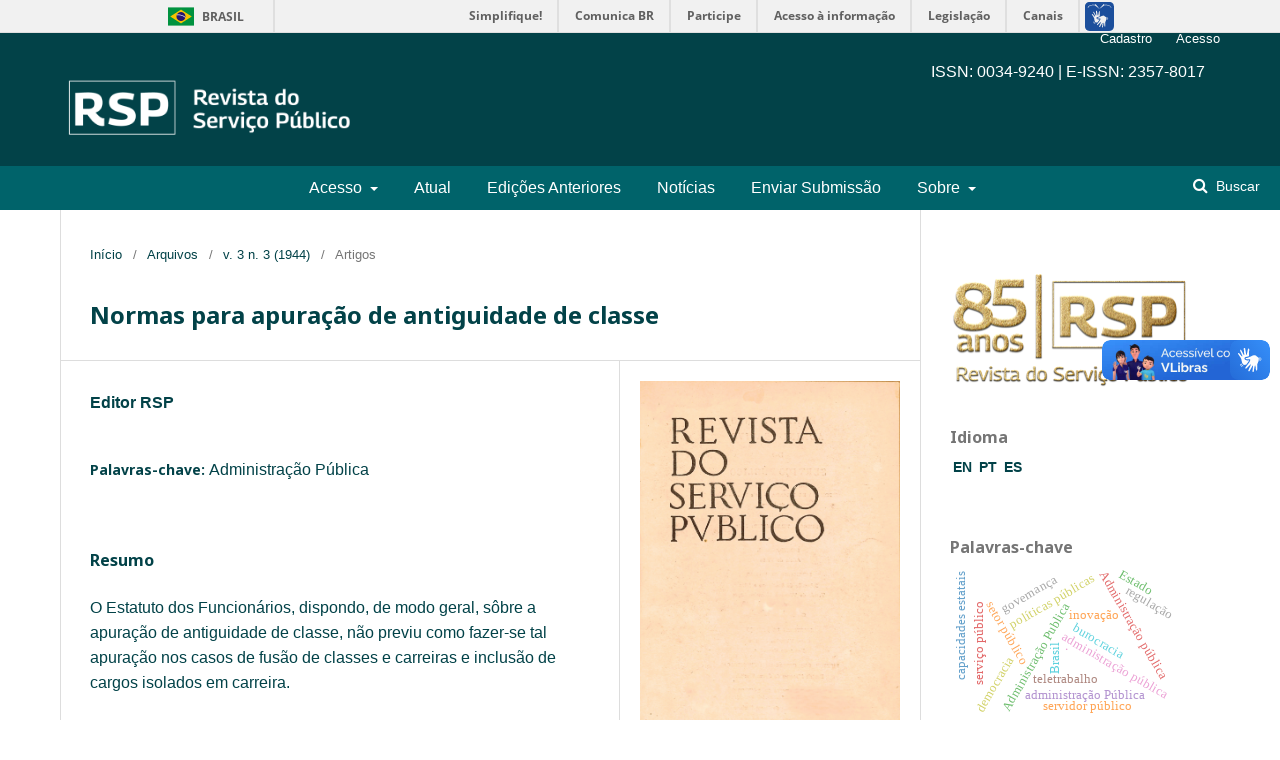

--- FILE ---
content_type: text/html; charset=utf-8
request_url: https://revista.enap.gov.br/index.php/RSP/article/view/8342?articlesBySameAuthorPage=6
body_size: 9649
content:
      <!DOCTYPE html>
   <html lang="pt-BR" xml:lang="pt-BR">
      <head>
	<meta charset="utf-8">
	<meta name="viewport" content="width=device-width, initial-scale=1.0">
	 <meta property="og:title" content="Enap - Revista do Serviço Público"/>
	 <meta property="og:description" content="Disseminar conhecimentos e estimular a reflexão e o debate, apoiando o desenvolvimento dos servidores, o seu compromisso com a cidadania e a consolidação de uma comunidade de praticantes, especialistas e interessados nos temas de políticas públicas e gestão governamental."/>
	 <meta property="og:image" content="https://revista.enap.gov.br/public/site/images/admin/enap.png"/>
	 <link rel="icon" type="image/x-icon" href="https://revista.enap.gov.br/public/journals/1/favicon_pt_BR.png">
	 <link rel="icon" href="https://revista.enap.gov.br/public/journals/1/favicon_pt_BR.png">
	 <link rel="shortcuticon" href="https://revista.enap.gov.br/public/journals/1/favicon_pt_BR.png">
	<title>
		Normas para apuração de antiguidade de classe
							| Revista do Serviço Público
			</title>

	
<link rel="icon" href="https://revista.enap.gov.br/public/journals/1/favicon_pt_BR.png">
<meta name="generator" content="Open Journal Systems 3.2.1.1">
<meta name="gs_meta_revision" content="1.1"/>
<meta name="citation_journal_title" content="Revista do Serviço Público"/>
<meta name="citation_journal_abbrev" content="RSP"/>
<meta name="citation_issn" content="2357-8017"/> 
<meta name="citation_author" content="Editor RSP"/>
<meta name="citation_title" content="Normas para apuração de antiguidade de classe"/>
<meta name="citation_language" content="pt"/>
<meta name="citation_date" content="1944"/>
<meta name="citation_volume" content="3"/>
<meta name="citation_issue" content="3"/>
<meta name="citation_firstpage" content="144"/>
<meta name="citation_lastpage" content="144"/>
<meta name="citation_abstract_html_url" content="https://revista.enap.gov.br/index.php/RSP/article/view/8342"/>
<meta name="citation_keywords" xml:lang="pt" content="Administração Pública"/>
<meta name="citation_pdf_url" content="https://revista.enap.gov.br/index.php/RSP/article/download/8342/5390"/>
<link rel="schema.DC" href="http://purl.org/dc/elements/1.1/" />
<meta name="DC.Date.created" scheme="ISO8601" content="2022-11-09"/>
<meta name="DC.Date.dateSubmitted" scheme="ISO8601" content="2022-10-11"/>
<meta name="DC.Date.issued" scheme="ISO8601" content="1944-09-09"/>
<meta name="DC.Date.modified" scheme="ISO8601" content="2022-11-09"/>
<meta name="DC.Description" xml:lang="pt" content="O Estatuto dos Funcionários, dispondo, de modo geral, sôbre a apuração de antiguidade de classe, não previu como fazer-se tal apuração nos casos de fusão de classes e carreiras e inclusão de cargos isolados em carreira."/>
<meta name="DC.Description" xml:lang="es" content=""/>
<meta name="DC.Description" xml:lang="en" content=""/>
<meta name="DC.Format" scheme="IMT" content="application/pdf"/>
<meta name="DC.Identifier" content="8342"/>
<meta name="DC.Identifier.pageNumber" content="144"/>
<meta name="DC.Identifier.URI" content="https://revista.enap.gov.br/index.php/RSP/article/view/8342"/>
<meta name="DC.Language" scheme="ISO639-1" content="pt"/>
<meta name="DC.Rights" content="Copyright (c) 2022 Revista do Serviço Público"/>
<meta name="DC.Rights" content="http://creativecommons.org/licenses/by-nc-sa/4.0"/>
<meta name="DC.Source" content="Revista do Serviço Público"/>
<meta name="DC.Source.ISSN" content="2357-8017"/>
<meta name="DC.Source.Issue" content="3"/>
<meta name="DC.Source.Volume" content="3"/>
<meta name="DC.Source.URI" content="https://revista.enap.gov.br/index.php/RSP"/>
<meta name="DC.Subject" xml:lang="pt" content="Administração Pública"/>
<meta name="DC.Title" content="Normas para apuração de antiguidade de classe"/>
<meta name="DC.Type" content="Text.Serial.Journal"/>
<meta name="DC.Type.articleType" content="Artigos"/>
	<link rel="stylesheet" href="https://revista.enap.gov.br/index.php/RSP/$$$call$$$/page/page/css?name=stylesheet" type="text/css" /><link rel="stylesheet" href="//fonts.googleapis.com/css?family=Noto+Sans:400,400italic,700,700italic" type="text/css" /><link rel="stylesheet" href="https://cdnjs.cloudflare.com/ajax/libs/font-awesome/4.7.0/css/font-awesome.css?v=3.2.1.1" type="text/css" /><style type="text/css">.pkp_structure_head { background: inherit center / cover no-repeat url("https://revista.enap.gov.br/public/journals/1/homepageImage_pt_BR.png");}</style><link rel="stylesheet" href="https://revista.enap.gov.br/plugins/generic/orcidProfile/css/orcidProfile.css?v=3.2.1.1" type="text/css" /><link rel="stylesheet" href="https://revista.enap.gov.br/public/journals/1/styleSheet.css?v=3.2.1.1" type="text/css" />
	<!--Incluido para colocar a barra Brasil: -->
	<script defer="defer" src="//barra.brasil.gov.br/barra.js" type="text/javascript"></script>
	<link rel="stylesheet" href="https://cdn.jsdelivr.net/npm/bootstrap@4.0.0/dist/css/bootstrap.min.css" integrity="sha384-Gn5384xqQ1aoWXA+058RXPxPg6fy4IWvTNh0E263XmFcJlSAwiGgFAW/dAiS6JXm" crossorigin="anonymous">
	
	<link href="https://fonts.googleapis.com/css2?family=Noto+Serif&display=swap" rel="stylesheet">
	<link rel="preconnect" href="https://fonts.googleapis.com">
	<link rel="preconnect" href="https://fonts.gstatic.com" crossorigin>
	<link href="https://fonts.googleapis.com/css2?family=Noto+Serif&display=swap" rel="stylesheet">
	<link href="https://revista.enap.gov.br/templates/css/estilo.css" rel="stylesheet">
</head>
   <body class="pkp_page_article pkp_op_view has_site_logo" dir="ltr" 
   >
       <!--Para inserir a barra Brasil!!!-->
   <div id="barra-brasil" style="background:#7F7F7F; height: 20px; padding:0 0 0 10px;display:block;">
       <ul id="menu-barra-temp" style="list-style:none;">
                       <li style="display:inline; float:left;padding-right:10px; margin-right:10px; border-right:1px solid #EDEDED"><a href="http://brasil.gov.br" style="font-family:sans,sans-serif; text-decoration:none; color:white;">Portal do Governo Brasileiro</a></li>
                       <li><a style="font-family:sans,sans-serif; text-decoration:none; color:white;" href="http://epwg.governoeletronico.gov.br/barra/atualize.html">Atualize sua Barra de Governo</a></li>
       </ul>
   </div>
   <!--Para inserir a barra Brasil!!!-->
   <div class="cmp_skip_to_content">
       <a href="#pkp_content_main">Ir para o conteúdo principal</a>
       <a href="#pkp_content_nav">Ir para o menu de navegação principal</a>
       <a href="#pkp_content_footer">Ir para o rodapé</a>
   </div>
       <div class="pkp_structure_page" >
   
                      <header class="pkp_structure_head" id="headerNavigationContainer" role="banner" style="background-color:#024248;">
                               <nav class="cmp_skip_to_content" aria-label="Ir para os links de conteúdo">
	<a href="#pkp_content_main">Ir para o conteúdo principal</a>
	<a href="#siteNav">Ir para o menu de navegação principal</a>
		<a href="#pkp_content_footer">Ir para o rodapé</a>
</nav>
   
               <div class="pkp_head_wrapper">
   
                   <div class="pkp_site_name_wrapper">
                       <button class="pkp_site_nav_toggle">
                           <span>Open Menu</span>
                       </button>
					   
                                              <div class="pkp_site_name">
                                                                         <a href="                           https://revista.enap.gov.br/index.php/RSP/index
                       " class="is_img">
                               <img src="https://revista.enap.gov.br/public/journals/1/pageHeaderLogoImage_pt_BR.png" width="1440" height="388" alt="Revista do Serviço Publico" />
                           </a>
                          
                       </div>
                                              <div class="row">
                            <div class="col" id="issntopo">
                                <h6 class="text-white text-right" style="margin-top: -4% !important;">ISSN: 0034-9240 | E-ISSN: 2357-8017</h6> 
                            </div>
                         </div>
						<div class="row">
						<div class="col">
						</div></div></div>

                       </div>
                   </div>
   
                      
                   <nav class="pkp_site_nav_menu" aria-label="Navegação no Site">
                       <a id="siteNav" class=""></a>
                       <div class="pkp_navigation_primary_row" style="background-color: #00636a; margin-top: -1px;" id="menuprincipal1">
                           <div class="pkp_navigation_primary_wrapper ">
                                                              <div class="ml-1 text-center" id="menuprincipaldapagina">                       	<ul id="navigationPrimary" class="pkp_navigation_primary pkp_nav_list">
								<li class="">
				<a href="https://revista.enap.gov.br/index.php/RSP/login">
					Acesso
				</a>
									<ul>
																					<li class="">
									<a href="https://revista.enap.gov.br/index.php/RSP/user/register">
										Cadastro
									</a>
								</li>
																		</ul>
							</li>
								<li class="">
				<a href="https://revista.enap.gov.br/index.php/RSP/issue/current">
					Atual
				</a>
							</li>
								<li class="">
				<a href="https://revista.enap.gov.br/index.php/RSP/issue/archive">
					Edições Anteriores
				</a>
							</li>
								<li class="">
				<a href="https://revista.enap.gov.br/index.php/RSP/announcement">
					Notícias
				</a>
							</li>
								<li class="">
				<a href="https://revista.enap.gov.br/index.php/RSP/about/submissions">
					Enviar Submissão
				</a>
							</li>
								<li class="">
				<a href="https://revista.enap.gov.br/index.php/RSP/about">
					Sobre
				</a>
									<ul>
																					<li class="">
									<a href="https://revista.enap.gov.br/index.php/RSP/about">
										Sobre a Revista
									</a>
								</li>
																												<li class="">
									<a href="https://revista.enap.gov.br/index.php/RSP/about/editorialTeam">
										Equipe Editorial
									</a>
								</li>
																												<li class="">
									<a href="https://revista.enap.gov.br/index.php/RSP/etica">
										Código de Ética
									</a>
								</li>
																												<li class="">
									<a href="https://revista.enap.gov.br/index.php/RSP/about/privacy">
										Declaração de Privacidade
									</a>
								</li>
																												<li class="">
									<a href="https://revista.enap.gov.br/index.php/RSP/indexadores">
										Bases indexadoras, Catálogos e Diretórios
									</a>
								</li>
																												<li class="">
									<a href="https://revista.enap.gov.br/index.php/RSP/about/aboutThisPublishingSystem">
										Fluxograma do Processo Editorial
									</a>
								</li>
																												<li class="">
									<a href="https://revista.enap.gov.br/index.php/RSP/about/contact">
										Contato
									</a>
								</li>
																		</ul>
							</li>
			</ul>

                   </div>

                               

		
	
                                                                                                 		
	<form class="pkp_search pkp_search_desktop" action="https://revista.enap.gov.br/index.php/RSP/search/search" method="get" role="search" aria-label="Pesquisa de artigos">
		<input type="hidden" name="csrfToken" value="6d294923328f6e3c6fc18f7c39a285bb">
				
			<input name="query" value="" type="text" aria-label="Termo de Busca">
		

		<button type="submit">
			Buscar
		</button>
		<div class="search_controls" aria-hidden="true">
			<a href="https://revista.enap.gov.br/index.php/RSP/search/search" class="headerSearchPrompt search_prompt" id="botaodepesquisa" aria-hidden="true">
				Buscar
			</a>
			<a href="#" class="search_cancel headerSearchCancel" aria-hidden="true"></a>
			<span class="search_loading" aria-hidden="true"></span>
		</div>
	</form>
                                                          </div>
                       </div>
   
                       <!-- menu abaixo da barra brasil -->
                       <div class="pkp_navigation_user_wrapper" id="navigationUserWrapper"><br>
                           	<ul id="navigationUser" class="pkp_navigation_user pkp_nav_list">
								<li class="profile">
				<a href="https://revista.enap.gov.br/index.php/RSP/user/register">
					Cadastro
				</a>
							</li>
								<li class="profile">
				<a href="https://revista.enap.gov.br/index.php/RSP/login">
					Acesso
				</a>
							</li>
			</ul>

                       </div>
                                                                         		
	<form class="pkp_search pkp_search_mobile" action="https://revista.enap.gov.br/index.php/RSP/search/search" method="get" role="search" aria-label="Pesquisa de artigos">
		<input type="hidden" name="csrfToken" value="6d294923328f6e3c6fc18f7c39a285bb">
				
			<input name="query" value="" type="text" aria-label="Termo de Busca">
		

		<button type="submit">
			Buscar
		</button>
		<div class="search_controls" aria-hidden="true">
			<a href="https://revista.enap.gov.br/index.php/RSP/search/search" class="headerSearchPrompt search_prompt" id="botaodepesquisa" aria-hidden="true">
				Buscar
			</a>
			<a href="#" class="search_cancel headerSearchCancel" aria-hidden="true"></a>
			<span class="search_loading" aria-hidden="true"></span>
		</div>
	</form>
                                          </nav>
               
               </div>
               
               <!-- .pkp_head_wrapper -->
           </header><!-- .pkp_structure_head -->
   
                                 <div class="pkp_structure_content has_sidebar">
               <div class="pkp_structure_main" role="main">
                   <a id="pkp_content_main"></a>
   
<div class="page page_article">
			<nav class="cmp_breadcrumbs" role="navigation" aria-label="Você está aqui:">
	<ol>
		<li>
			<a href="https://revista.enap.gov.br/index.php/RSP/index">
				Início
			</a>
			<span class="separator">/</span>
		</li>
		<li>
			<a href="https://revista.enap.gov.br/index.php/RSP/issue/archive">
				Arquivos
			</a>
			<span class="separator">/</span>
		</li>
					<li>
				<a href="https://revista.enap.gov.br/index.php/RSP/issue/view/415">
					v. 3 n. 3 (1944)
				</a>
				<span class="separator">/</span>
			</li>
				<li class="current" aria-current="page">
			<span aria-current="page">
									Artigos
							</span>
		</li>
	</ol>
</nav>
	
		<article class="obj_article_details">

		
	<h1 class="page_title">
		Normas para apuração de antiguidade de classe
	</h1>

	
	<div class="row">
		<div class="main_entry">

							<section class="item authors">
					<h2 class="pkp_screen_reader">Autores</h2>
					<ul class="authors">
											<li>
							<span class="name">
								Editor RSP
							</span>
																				</li>
										</ul>
				</section>
			
																					
									<section class="item keywords">
				<h2 class="label">
										Palavras-chave:
				</h2>
				<span class="value">
											Administração Pública									</span>
			</section>
			
										<section class="item abstract">
					<h2 class="label">Resumo</h2>
					<p>O Estatuto dos Funcionários, dispondo, de modo geral, sôbre a apuração de antiguidade de classe, não previu como fazer-se tal apuração nos casos de fusão de classes e carreiras e inclusão de cargos isolados em carreira.</p>
				</section>
			
			<div class="item downloads_chart">
	<h3 class="label">
		Downloads
	</h3>
	<div class="value">
		<canvas class="usageStatsGraph" data-object-type="Submission" data-object-id="8342"></canvas>
		<div class="usageStatsUnavailable" data-object-type="Submission" data-object-id="8342">
			Não há dados estatísticos.
		</div>
	</div>
</div>


																			
						
		</div><!-- .main_entry -->

		<div class="entry_details">

										<div class="item cover_image">
					<div class="sub_item">
													<a href="https://revista.enap.gov.br/index.php/RSP/issue/view/415">
								<img src="https://revista.enap.gov.br/public/journals/1/cover_issue_415_pt_BR.jpg" alt="">
							</a>
											</div>
				</div>
			
										<div class="item galleys">
					<h2 class="pkp_screen_reader">
						Downloads
					</h2>
					<ul class="value galleys_links">
													<li>
								
	
							

<a class="obj_galley_link pdf" href="https://revista.enap.gov.br/index.php/RSP/article/view/8342/5390">

		
	PDF

	</a>
							</li>
											</ul>
				</div>
						
						<div class="item published">
				<section class="sub_item">
					<h2 class="label">
						Publicado
					</h2>
					<div class="value">
																			<span>2022-11-09</span>
																	</div>
				</section>
							</div>
			
										<div class="item citation">
					<section class="sub_item citation_display">
						<h2 class="label">
							Como Citar
						</h2>
						<div class="value">
							<div id="citationOutput" role="region" aria-live="polite">
								<div class="csl-bib-body">
  <div class="csl-entry">RSP, E. (2022). Normas para apuração de antiguidade de classe. <i>Revista Do Serviço Público</i>, <i>3</i>(3), 144. Recuperado de https://revista.enap.gov.br/index.php/RSP/article/view/8342</div>
</div>
							</div>
							<div class="citation_formats">
								<button class="cmp_button citation_formats_button" aria-controls="cslCitationFormats" aria-expanded="false" data-csl-dropdown="true">
									Fomatos de Citação
								</button>
								<div id="cslCitationFormats" class="citation_formats_list" aria-hidden="true">
									<ul class="citation_formats_styles">
																					<li>
												<a
													aria-controls="citationOutput"
													href="https://revista.enap.gov.br/index.php/RSP/citationstylelanguage/get/acm-sig-proceedings?submissionId=8342&amp;publicationId=7253"
													data-load-citation
													data-json-href="https://revista.enap.gov.br/index.php/RSP/citationstylelanguage/get/acm-sig-proceedings?submissionId=8342&amp;publicationId=7253&amp;return=json"
												>
													ACM
												</a>
											</li>
																					<li>
												<a
													aria-controls="citationOutput"
													href="https://revista.enap.gov.br/index.php/RSP/citationstylelanguage/get/acs-nano?submissionId=8342&amp;publicationId=7253"
													data-load-citation
													data-json-href="https://revista.enap.gov.br/index.php/RSP/citationstylelanguage/get/acs-nano?submissionId=8342&amp;publicationId=7253&amp;return=json"
												>
													ACS
												</a>
											</li>
																					<li>
												<a
													aria-controls="citationOutput"
													href="https://revista.enap.gov.br/index.php/RSP/citationstylelanguage/get/apa?submissionId=8342&amp;publicationId=7253"
													data-load-citation
													data-json-href="https://revista.enap.gov.br/index.php/RSP/citationstylelanguage/get/apa?submissionId=8342&amp;publicationId=7253&amp;return=json"
												>
													APA
												</a>
											</li>
																					<li>
												<a
													aria-controls="citationOutput"
													href="https://revista.enap.gov.br/index.php/RSP/citationstylelanguage/get/associacao-brasileira-de-normas-tecnicas?submissionId=8342&amp;publicationId=7253"
													data-load-citation
													data-json-href="https://revista.enap.gov.br/index.php/RSP/citationstylelanguage/get/associacao-brasileira-de-normas-tecnicas?submissionId=8342&amp;publicationId=7253&amp;return=json"
												>
													ABNT
												</a>
											</li>
																					<li>
												<a
													aria-controls="citationOutput"
													href="https://revista.enap.gov.br/index.php/RSP/citationstylelanguage/get/chicago-author-date?submissionId=8342&amp;publicationId=7253"
													data-load-citation
													data-json-href="https://revista.enap.gov.br/index.php/RSP/citationstylelanguage/get/chicago-author-date?submissionId=8342&amp;publicationId=7253&amp;return=json"
												>
													Chicago
												</a>
											</li>
																					<li>
												<a
													aria-controls="citationOutput"
													href="https://revista.enap.gov.br/index.php/RSP/citationstylelanguage/get/harvard-cite-them-right?submissionId=8342&amp;publicationId=7253"
													data-load-citation
													data-json-href="https://revista.enap.gov.br/index.php/RSP/citationstylelanguage/get/harvard-cite-them-right?submissionId=8342&amp;publicationId=7253&amp;return=json"
												>
													Harvard
												</a>
											</li>
																					<li>
												<a
													aria-controls="citationOutput"
													href="https://revista.enap.gov.br/index.php/RSP/citationstylelanguage/get/ieee?submissionId=8342&amp;publicationId=7253"
													data-load-citation
													data-json-href="https://revista.enap.gov.br/index.php/RSP/citationstylelanguage/get/ieee?submissionId=8342&amp;publicationId=7253&amp;return=json"
												>
													IEEE
												</a>
											</li>
																					<li>
												<a
													aria-controls="citationOutput"
													href="https://revista.enap.gov.br/index.php/RSP/citationstylelanguage/get/modern-language-association?submissionId=8342&amp;publicationId=7253"
													data-load-citation
													data-json-href="https://revista.enap.gov.br/index.php/RSP/citationstylelanguage/get/modern-language-association?submissionId=8342&amp;publicationId=7253&amp;return=json"
												>
													MLA
												</a>
											</li>
																					<li>
												<a
													aria-controls="citationOutput"
													href="https://revista.enap.gov.br/index.php/RSP/citationstylelanguage/get/turabian-fullnote-bibliography?submissionId=8342&amp;publicationId=7253"
													data-load-citation
													data-json-href="https://revista.enap.gov.br/index.php/RSP/citationstylelanguage/get/turabian-fullnote-bibliography?submissionId=8342&amp;publicationId=7253&amp;return=json"
												>
													Turabian
												</a>
											</li>
																					<li>
												<a
													aria-controls="citationOutput"
													href="https://revista.enap.gov.br/index.php/RSP/citationstylelanguage/get/vancouver?submissionId=8342&amp;publicationId=7253"
													data-load-citation
													data-json-href="https://revista.enap.gov.br/index.php/RSP/citationstylelanguage/get/vancouver?submissionId=8342&amp;publicationId=7253&amp;return=json"
												>
													Vancouver
												</a>
											</li>
																			</ul>
																			<div class="label">
											Baixar Citação
										</div>
										<ul class="citation_formats_styles">
																							<li>
													<a href="https://revista.enap.gov.br/index.php/RSP/citationstylelanguage/download/ris?submissionId=8342&amp;publicationId=7253">
														<span class="fa fa-download"></span>
														Endnote/Zotero/Mendeley (RIS)
													</a>
												</li>
																							<li>
													<a href="https://revista.enap.gov.br/index.php/RSP/citationstylelanguage/download/bibtex?submissionId=8342&amp;publicationId=7253">
														<span class="fa fa-download"></span>
														BibTeX
													</a>
												</li>
																					</ul>
																	</div>
							</div>
						</div>
					</section>
				</div>
			
										<div class="item issue">

											<section class="sub_item">
							<h2 class="label">
								Edição
							</h2>
							<div class="value">
								<a class="title" href="https://revista.enap.gov.br/index.php/RSP/issue/view/415">
									v. 3 n. 3 (1944)
								</a>
							</div>
						</section>
					
											<section class="sub_item">
							<h2 class="label">
								Seção
							</h2>
							<div class="value">
								Artigos
							</div>
						</section>
									</div>
			
															
										<div class="item copyright">
					<h2 class="label">
						Licença
					</h2>
																										<p>Copyright (c) 2022 Revista do Serviço Público</p>
														<a rel="license" href="https://creativecommons.org/licenses/by-nc-sa/4.0/"><img alt="Creative Commons License" src="//i.creativecommons.org/l/by-nc-sa/4.0/88x31.png" /></a><p>Este trabalho está licenciado sob uma licença <a rel="license" href="https://creativecommons.org/licenses/by-nc-sa/4.0/">Creative Commons Attribution-NonCommercial-ShareAlike 4.0 International License</a>.</p>
																<p>- A RSP adota a licença <a href="https://revista.enap.gov.br/index.php/RSP/management/settings/distribution/%20https://creativecommons.org/licenses/by-nc/4.0/">Creative Commons (CC) do tipo Atribuição – Uso Não-Comercial (BY-NC)</a>.</p>
<p>- A licença permite que outros remixem, adaptem e criem obra licenciada, sendo proibido o uso com fins comerciais.</p>
<p>- As novas obras devem fazer referência ao autor nos créditos e não podem ser usadas com fins comerciais, porém não precisam ser licenciadas sob os mesmos termos dessa licença.</p>
<p>- Ao publicar o artigo na RSP, o autor cede e transfere para a ENAP os direitos autorais patrimoniais referentes ao artigo.</p>
<p>- O artigo publicado na RSP não poderá ser divulgado em outro meio sem a devida referência à publicação de origem.</p>
<p>- O autor que tiver o artigo publicado na RSP deverá assinar o Termo de Concessão de Direitos Autorais (em momento oportuno a editoria da Revista entrará em contato com o autor para assinatura do Termo).</p>
				</div>
			
			

		</div><!-- .entry_details -->
	</div><!-- .row -->

</article>

	

</div><!-- .page -->

   
       </div><!-- pkp_structure_main -->
   
                                                   <div class="pkp_structure_sidebar left" role="complementary" aria-label="Barra lateral">
                    
<div class="pkp_block block_language">
	                    
		<img src="https://revista.enap.gov.br/templates/images/85gold.png" class="img-fluid" title="RSP celebra seus 85 anos no dia 29.11.2022" alt="RSP celebra seus 85 anos no dia 29.11.2022" width="90%">  
	<br />  <br />   <br />   
	<h2 class="title">
		Idioma
	</h2>

	<div class="content">		
						
				<span class="locale_en_US idiomasr" lang="en-US">
					<a href="https://revista.enap.gov.br/index.php/RSP/user/setLocale/en_US?source=%2Findex.php%2FRSP%2Farticle%2Fview%2F8342%3FarticlesBySameAuthorPage%3D6">
													EN
											</a>
				</span>
						
				<span class="locale_pt_BR current idiomasr" lang="pt-BR">
					<a href="https://revista.enap.gov.br/index.php/RSP/user/setLocale/pt_BR?source=%2Findex.php%2FRSP%2Farticle%2Fview%2F8342%3FarticlesBySameAuthorPage%3D6">
													PT
											</a>
				</span>
						
				<span class="locale_es_ES idiomasr" lang="es-ES">
					<a href="https://revista.enap.gov.br/index.php/RSP/user/setLocale/es_ES?source=%2Findex.php%2FRSP%2Farticle%2Fview%2F8342%3FarticlesBySameAuthorPage%3D6">
													ES
												</a>
				</span>
					
	</div>
</div><!-- .block_language -->
<div class="pkp_block block_Keywordcloud">
	<h2 class="title">Palavras-chave</h2>
	<div class="content" id='wordcloud'></div>

	<script>
	function randomColor() {
		var cores = ['#1f77b4', '#ff7f0e', '#2ca02c', '#d62728', '#9467bd', '#8c564b', '#e377c2', '#7f7f7f', '#bcbd22', '#17becf'];
		return cores[Math.floor(Math.random()*cores.length)];
	}

	document.addEventListener("DOMContentLoaded", function() {
		var keywords = [{"text":"Administra\u00e7\u00e3o P\u00fablica","size":3371},{"text":"Administra\u00e7\u00e3o Publica","size":70},{"text":"administra\u00e7\u00e3o p\u00fablica","size":36},{"text":"Administra\u00e7\u00e3o p\u00fablica","size":22},{"text":"Brasil","size":18},{"text":"pol\u00edticas p\u00fablicas","size":16},{"text":"setor p\u00fablico","size":15},{"text":"administra\u00e7\u00e3o P\u00fablica","size":14},{"text":"inova\u00e7\u00e3o","size":11},{"text":"governan\u00e7a","size":10},{"text":"democracia","size":9},{"text":"Revista do Servi\u00e7o P\u00fablico","size":9},{"text":"participa\u00e7\u00e3o social","size":9},{"text":"servi\u00e7o p\u00fablico","size":9},{"text":"implementa\u00e7\u00e3o","size":8},{"text":"Administra\u00e7\u00e3o P\u00f9blica","size":8},{"text":"burocracia","size":8},{"text":"capacidade estatal","size":7},{"text":"capacidades estatais","size":7},{"text":"teletrabalho","size":7},{"text":"regula\u00e7\u00e3o","size":7},{"text":"desenvolvimento sustent\u00e1vel","size":6},{"text":"administra\u00e7\u00e3o municipal","size":6},{"text":"execu\u00e7\u00e3o or\u00e7ament\u00e1ria","size":6},{"text":"gest\u00e3o de pessoas","size":5},{"text":"administra\u00e7\u00e3o p\u00fablica \u2013 Brasil","size":5},{"text":"institucionaliza\u00e7\u00e3o","size":5},{"text":"governan\u00e7a corporativa","size":5},{"text":"Direito","size":5},{"text":"estudo de caso","size":4},{"text":"Estado e sociedade","size":4},{"text":"Sistema \u00danico de Sa\u00fade","size":4},{"text":"servidor p\u00fablico","size":4},{"text":"compras p\u00fablicas","size":4},{"text":"participa\u00e7\u00e3o","size":4},{"text":"arranjos institucionais","size":4},{"text":"Estado","size":4},{"text":"servidores p\u00fablicos","size":4},{"text":"governan\u00e7a p\u00fablica","size":4},{"text":"gest\u00e3o do conhecimento","size":4},{"text":"federalismo","size":4},{"text":"gest\u00e3o p\u00fablica","size":4},{"text":"controle social","size":4},{"text":"or\u00e7amento p\u00fablico","size":4},{"text":".","size":4},{"text":"educa\u00e7\u00e3o a dist\u00e2ncia","size":4},{"text":"pol\u00edtica educacional","size":4},{"text":"capacita\u00e7\u00e3o profissional","size":3},{"text":"Gest\u00e3o P\u00fablica","size":3},{"text":"modelo de gest\u00e3o","size":3}];
		var totalWeight = 0;
		var width = 300;
		var height = 200;
		var transitionDuration = 200;	
		var length_keywords = keywords.length;
		var layout = d3.layout.cloud();

		layout.size([width, height])
			.words(keywords)
			.fontSize(function(d)
			{
				return fontSize(+d.size);
			})
			.on('end', draw);
		
		var svg = d3.select("#wordcloud").append("svg")
			.attr("viewBox", "0 0 " + width + " " + height)	
			.attr("width", '100%');		
		
		function update() {
			var words = layout.words();
			fontSize = d3.scaleLinear().range([16, 34]);
			if (words.length) {
				fontSize.domain([+words[words.length - 1].size || 1, +words[0].size]);
			}
		}
		
		keywords.forEach(function(item,index){totalWeight += item.size;});

		update();

		function draw(words, bounds) {
			var w = layout.size()[0],
                h = layout.size()[1];

			scaling = bounds
                ? Math.min(
                      w / Math.abs(bounds[1].x - w / 2),
                      w / Math.abs(bounds[0].x - w / 2),
                      h / Math.abs(bounds[1].y - h / 2),
                      h / Math.abs(bounds[0].y - h / 2),
                  ) / 2
                : 1;

			svg
			.append("g")
			.attr(
                "transform",
                "translate(" + [w >> 1, h >> 1] + ")scale(" + scaling + ")",
            )
			.selectAll("text")
				.data(words)
			.enter().append("text")
				.style("font-size", function(d) { return d.size + "px"; })
				.style("font-family", 'serif')
				.style("fill", randomColor)
				.style('cursor', 'pointer')
				.style('opacity', 0.7)
				.attr('class', 'keyword')
				.attr("text-anchor", "middle")
				.attr("transform", function(d) {
					return "translate(" + [d.x, d.y] + ")rotate(" + d.rotate + ")";
				}) 
				.text(function(d) { return d.text; })
				.on("click", function(d, i){
					window.location = "https://revista.enap.gov.br/index.php/RSP/search?query=QUERY_SLUG".replace(/QUERY_SLUG/, encodeURIComponent(''+d.text+''));
				})
				.on("mouseover", function(d, i) {
					d3.select(this).transition()
						.duration(transitionDuration)
						.style('font-size',function(d) { return (d.size + 3) + "px"; })
						.style('opacity', 1);
				})
				.on("mouseout", function(d, i) {
					d3.select(this).transition()
						.duration(transitionDuration)
						.style('font-size',function(d) { return d.size + "px"; })
						.style('opacity', 0.7);
				})
				.on('resize', function() { update() });
		}

		layout.start();

	});

	</script>
</div>

                   <div class="pkp_block block_custom" id="customblock-logos">
                       <h2 class="title">Indexadores</h2>
                       <div class="content">
                           <a href="https://revista.enap.gov.br/index.php/RSP/indexadores" target="_blank" rel="noopener">                               
                                <img src="https://revista.enap.gov.br/templates/images/indexadores.png" alt width="100%">                              
                           </a>                           
                                   <br />    <br />                     
                                <img src="https://revista.enap.gov.br/templates/images/85gold.png" alt width="100%">                              
                         
                       </div>
                   </div>
               </div><!-- pkp_sidebar.left -->
   
                     </div><!-- pkp_structure_content -->

      <div id="pkp_content_footer" class="pkp_structure_footer_wrapper" style="background-color: #024248;" role="contentinfo">
   
       <div class="pkp_structure_footer">
   
                          
             
              <!-- div do rodape -->
           <div class="pkp_brand_footer row" role="complementary" id="rodapef">       
              
              
                <!-- LADO DIREITO -->
                <div class="col text-left text-white">
                    <a href="https://enap.gov.br/pt/" target="_blank" title="Visitar enap.gov.br" class="text-left" style="float: none !important; margin-bottom: 0 !important; margin-bottom: 0;">
                    <img alt="enap.gov.br" title="Visitar enap.gov.br" src="https://revista.enap.gov.br/public/journals/1/logo4.svg" style="text-align: left !important;" class="text-left" title="Entenda o fluxo de publicação"></a><br>
                    SAIS Área 2-A, Brasília - DF<br>
                    CEP 70610-900<br>
                    Brasília - DF<br><br>

                    <a href="https://www.google.com/maps/place/Escola+Nacional+de+Administra%C3%A7%C3%A3o+P%C3%BAblica+-+Enap/@-15.8303345,-47.9305734,15z/data=!4m5!3m4!1s0x0:0x4911e35e58854fb3!8m2!3d-15.8303345!4d-47.9305734" target="_blank" id="goglemapss">Veja a localização no Google Maps</a>
                    
                </div>

                <div class="col text-left text-white">
                    <span id="subtitulor" class="font-weight-bold">Fale Conosco</span><br><br>
                    (61) 2020-3000<br>
                    <a href="https://www.enap.gov.br/index.php/pt/horario-de-funcionamento"  id="horariofuncionamento" target="_blank"><i class="fa fa-clock-o"></i><span>  </span>Horário de funcionamento</a>
                       
                       <a href="https://www.enap.gov.br/index.php/pt/a-enap/fale-conosco" target="_blank" ><i class="fa fa-envelope-o"></i><span>  </span>Contato</a>
                </div>

                <div class="col text-left text-white">
                    <a  href="https://enap.gov.br/pt/a-escola" target="_blank">A Enap</a>
                    
                    <a  href="https://enap.gov.br/pt/cursos" target="_blank">Nossos Cursos</a>
                   
                    <a  href="https://enap.gov.br/pt/servicos" target="_blank">Serviços</a>
                   
                    <a  href="https://enap.gov.br/index.php/pt/alumni" target="_blank">Alumni</a>
                  
                    <a  href="https://enap.gov.br/index.php/pt/portal-do-aluno" target="_blank" rel="noopener noreferrer">Acesse sua Conta</a>
                   
                    <a  href="https://enap.gov.br/pt/acesso-a-informacao" target="_blank">Acesso à Informação</a>
                   
                    <a  href="https://enap.gov.br/pt/faq" target="_blank">Faq</a>
                </div>

                <!-- LADO ESQUERDO -->
                <div class="col text-left text-white" id="rodapef2">
                 
                    <span id="subtitulor" class="font-weight-bold text-white">Confira também</span><br>
                    <div><br>
                        <a  href="https://biblioteca.enap.gov.br/" target="_blank" class="text-white">Biblioteca Graciliano Ramos</a>
                       <br>
                        <a  href="http://conteudo.enap.gov.br" target="_blank" class="text-white">Central de Conteúdo</a>
                    </div>
                </div>
              

         </div><!-- pkp_structure_footer -->
   </div><!-- pkp_structure_footer_wrapper -->
   
   </div><!-- pkp_structure_page -->
   
   <script src="//ajax.googleapis.com/ajax/libs/jquery/3.3.1/jquery.min.js?v=3.2.1.1" type="text/javascript"></script><script src="//ajax.googleapis.com/ajax/libs/jqueryui/1.12.0/jquery-ui.min.js?v=3.2.1.1" type="text/javascript"></script><script src="https://revista.enap.gov.br/lib/pkp/js/lib/jquery/plugins/jquery.tag-it.js?v=3.2.1.1" type="text/javascript"></script><script src="https://revista.enap.gov.br/plugins/themes/default/js/lib/popper/popper.js?v=3.2.1.1" type="text/javascript"></script><script src="https://revista.enap.gov.br/plugins/themes/default/js/lib/bootstrap/util.js?v=3.2.1.1" type="text/javascript"></script><script src="https://revista.enap.gov.br/plugins/themes/default/js/lib/bootstrap/dropdown.js?v=3.2.1.1" type="text/javascript"></script><script src="https://revista.enap.gov.br/plugins/themes/default/js/main.js?v=3.2.1.1" type="text/javascript"></script><script src="https://revista.enap.gov.br/plugins/generic/citationStyleLanguage/js/articleCitation.js?v=3.2.1.1" type="text/javascript"></script><script src="https://d3js.org/d3.v4.js?v=3.2.1.1" type="text/javascript"></script><script src="https://cdn.jsdelivr.net/gh/holtzy/D3-graph-gallery@master/LIB/d3.layout.cloud.js?v=3.2.1.1" type="text/javascript"></script><script type="text/javascript">var pkpUsageStats = pkpUsageStats || {};pkpUsageStats.data = pkpUsageStats.data || {};pkpUsageStats.data.Submission = pkpUsageStats.data.Submission || {};pkpUsageStats.data.Submission[8342] = {"data":{"2022":{"1":0,"2":0,"3":0,"4":0,"5":0,"6":0,"7":0,"8":0,"9":0,"10":0,"11":2,"12":0},"2023":{"1":0,"2":0,"3":1,"4":1,"5":0,"6":1,"7":1,"8":0,"9":0,"10":0,"11":0,"12":1},"2024":{"1":0,"2":0,"3":1,"4":0,"5":1,"6":3,"7":1,"8":0,"9":2,"10":0,"11":3,"12":3},"2025":{"1":3,"2":0,"3":0,"4":1,"5":2,"6":1,"7":1,"8":0,"9":0,"10":1,"11":5,"12":0}},"label":"Todos os downloads","color":"79,181,217","total":35};</script><script src="https://cdnjs.cloudflare.com/ajax/libs/Chart.js/2.0.1/Chart.js?v=3.2.1.1" type="text/javascript"></script><script type="text/javascript">var pkpUsageStats = pkpUsageStats || {};pkpUsageStats.locale = pkpUsageStats.locale || {};pkpUsageStats.locale.months = ["Jan","Fev","Mar","Abr","Mai","Jun","Jul","Ago","Set","Out","Nov","Dez"];pkpUsageStats.config = pkpUsageStats.config || {};pkpUsageStats.config.chartType = "bar";</script><script src="https://revista.enap.gov.br/plugins/generic/usageStats/js/UsageStatsFrontendHandler.js?v=3.2.1.1" type="text/javascript"></script><script type="text/javascript">
(function(i,s,o,g,r,a,m){i['GoogleAnalyticsObject']=r;i[r]=i[r]||function(){
(i[r].q=i[r].q||[]).push(arguments)},i[r].l=1*new Date();a=s.createElement(o),
m=s.getElementsByTagName(o)[0];a.async=1;a.src=g;m.parentNode.insertBefore(a,m)
})(window,document,'script','https://www.google-analytics.com/analytics.js','ga');

ga('create', 'UA-55997910-2', 'auto');
ga('send', 'pageview');
</script>
   
   
   <script src="https://code.jquery.com/jquery-3.2.1.slim.min.js" integrity="sha384-KJ3o2DKtIkvYIK3UENzmM7KCkRr/rE9/Qpg6aAZGJwFDMVNA/GpGFF93hXpG5KkN" crossorigin="anonymous"></script>
   <script src="https://cdn.jsdelivr.net/npm/popper.js@1.12.9/dist/umd/popper.min.js" integrity="sha384-ApNbgh9B+Y1QKtv3Rn7W3mgPxhU9K/ScQsAP7hUibX39j7fakFPskvXusvfa0b4Q" crossorigin="anonymous"></script>
   <script src="https://cdn.jsdelivr.net/npm/bootstrap@4.0.0/dist/js/bootstrap.min.js" integrity="sha384-JZR6Spejh4U02d8jOt6vLEHfe/JQGiRRSQQxSfFWpi1MquVdAyjUar5+76PVCmYl" crossorigin="anonymous"></script>
   </body>
   </html>
   

--- FILE ---
content_type: text/css
request_url: https://revista.enap.gov.br/public/journals/1/styleSheet.css?v=3.2.1.1
body_size: 808
content:
.pkp_structure_footer_wrapper {
    background: #2b8834;
}

a {
    color: #2b8834;
}

a:hover {
    color: #3b693f;
}

.obj_announcement_summary .read_more {
	display: inline-block;
    position: relative;
    padding-right: 30px;
    font-size: 13px;
    font-weight: 700;
    line-height: 30px;
    color: #2b8834;
    text-decoration: none;
}

.obj_announcement_summary .read_more:hover {
	display: inline-block;
    position: relative;
    padding-right: 30px;
    font-size: 13px;
    font-weight: 700;
    line-height: 30px;
    color: #3b693f;
    text-decoration: none;
}

.pkp_page_index .current_issue .read_more {
    display: inline-block;
    position: relative;
    padding-right: 30px;
    font-size: 13px;
    font-weight: 700;
    line-height: 30px;
    color: #2b8834;
    text-decoration: none;
    margin-bottom: 20px;
}

.pkp_page_index .current_issue .read_more:hover {
    display: inline-block;
    position: relative;
    padding-right: 30px;
    font-size: 13px;
    font-weight: 700;
    line-height: 30px;
    color: #3b693f;
    text-decoration: none;
    margin-bottom: 20px;
}

.cmp_button_wire, .obj_galley_link {
    display: inline-block;
    padding: 0 1em;
    background: #fff;
    border: 1px solid #2b8834;
    border-radius: 3px;
    font-size: 13px;
    line-height: 28px;
    color: #2b8834;
    text-decoration: none;
}

.cmp_button_wire, .obj_galley_link:hover {
    display: inline-block;
    padding: 0 1em;
    background: #fff;
    border: 1px solid #fff;
    border-radius: 3px;
    font-size: 13px;
    line-height: 28px;
    color: #fff;
    text-decoration: none;
	background: #3b693f;
}

.cmp_button_wire, .obj_galley_link:visited {
    display: inline-block;
    padding: 0 1em;
    background: #fff;
    border: 1px solid #2b8834;
    border-radius: 3px;
    font-size: 13px;
    line-height: 28px;
    color: #2b8834;
    text-decoration: none;
}

.enap-color {
    background-color: #6f6f6f !important;
}

.title-rodape {
    font-size: 20px;
    font-weight: 700;
    color: #fff;
    margin-top: 11px;
}

.endereco {
    padding-left: 0;
}

.phone {
    color: #fff;
}

.footer2 {
  margin-top: 50px;
  padding-bottom: 50px;
}

.footer2 ul {
    list-style: none;
    padding: unset;
}

.atendimento {
    display: -webkit-box;
}

.footer2 .atendimento ul {
    padding-left: 15px;
}

.footer2 .atendimento ul li {
    float: left;
    margin-right: 25px;
}

.footer2 .atendimento ul li i {
    margin-right: 10px;
    font-size: 28px;
}

.footer2 .atendimento ul li a {
    color: #fff;
}

.footer2 .atendimento ul li, .footer2 .endereco li {
    font-size: 14px !important;
    list-style: none !important;
    color: #fff !important;
}

.footer2 .atendimento::before {
    content: '';
    display: block;
    width: 5px;
    height: 30px;
    background: #fff;
    position: absolute;
}

.footer2 .esic span, .footer2 .esic span a, .footer2 .footer2-navegation li a {
    color: #fff;
}

.footer2 .footer2-navegation li {
    list-style: none;
    text-transform: uppercase;
    font-weight: 600;
    font-size: 14px;
    color: #fff;
    line-height: 36px;
}

.footer2-copyright {
  line-height: 40px;
}

.cabecalho {
    padding: 15px;
}

#footer {
    background-color: #fff !important;
}

.navbar-inverse .navbar-nav > li > a {
    color: #fff !important;
}

.navbar-inverse .navbar-brand {
    color: #fff !important;
}

.navbar-brand {
    font-size: 14px !important;
}

.breadcrumb {
    border-radius: 0px !important;
}

.sobre {
    border-bottom: 0px !important;
}


--- FILE ---
content_type: text/css
request_url: https://revista.enap.gov.br/templates/css/estilo.css
body_size: 581
content:
body{
    color: #024248;
}
body a:hover{
    color: #00cecb;
}
#rodapef{
    color:white !important;
}
#rodapef #rodapef2 a{
    color:white !important;
    float: none !important;
    display: inline !important;
}
#rodapef a{
    float: none !important;
    color: white !important;
}
#rodapef2{
    margin-right: 0 !important;
    color: white !important;
}
   
#rodapef #rodapef2 a{   
    color: white !important;    
}
#rodapef a:hover{
    text-decoration: none !important;
    color: #00cecb !important;
}

#rodapef #rodapef2 a:hover{
    text-decoration: none !important;
    color: #00cecb !important;
}

#subtitulor{
    font-size: 20px !important;
    color: #3ebbb8 !important;
}
#goglemapss{
    font-size: 10pt;
}

#issntopo{
    right: 0; position: absolute !important; margin-top: -5% !important;
}
#menuprincipal{
    background-color: #00636a !important;
    
}
#menuprincipaldapagina{
    border-top: none !important;
    
}

#menuprincipaldapagina a:hover{
    color: #00cecb !important;
    font-weight: bold;

}

#navigationPrimary .dropdown-menu{
    color:white !important;
    background-color: #024248 !important;
}
#navigationPrimary .dropdown-menu a{
    color:white !important;
    background-color: #024248 !important;
}
#navigationPrimary .dropdown-menu a:hover{
    color:#00cecb !important;
    font-weight: bold;    
}

.read_more{
    color: #024248 !important;
    font-weight: bold;
}

.read_more:hover{
    color: #00636a !important;
    
}

#horariofuncionamento{
    display: inline !important;
}


.search_prompt:hover{
    background-color: #00636a !important;
}

#cabecalhoprincipal {
    background-color: red !important;
}

article a {
    color: #024248 !important;
}
.idiomasr a{
    color: #024248 !important; 
    font-weight: bold !important;   
    margin-left: 3px !important;
}
.idiomasr a:hover{
    color: #00636a !important;
    font-weight: bold !important;
}
.obj_article_summary a{
    color: #024248 !important;
}

.profile_tree a{
    color: #2b8834 !important;
    margin-left: 10px !important;
}

.description a{
    color: #024248 ;
}

.description a:hover{
    color: #00cecb ;
}

.pkp_structure_content a{    
    color: #024248 ;
}
.pkp_structure_content a:hover{
    color: #00cecb ;
}
.pdf:hover{
    background-color:#00636a !important;
    color: white !important;
}

--- FILE ---
content_type: text/plain
request_url: https://www.google-analytics.com/j/collect?v=1&_v=j102&a=777203832&t=pageview&_s=1&dl=https%3A%2F%2Frevista.enap.gov.br%2Findex.php%2FRSP%2Farticle%2Fview%2F8342%3FarticlesBySameAuthorPage%3D6&ul=en-us%40posix&dt=Normas%20para%20apura%C3%A7%C3%A3o%20de%20antiguidade%20de%20classe%20%7C%20Revista%20do%20Servi%C3%A7o%20P%C3%BAblico&sr=1280x720&vp=1280x720&_u=IEBAAEABAAAAACAAI~&jid=1839388577&gjid=907581419&cid=241553579.1764980518&tid=UA-55997910-2&_gid=477394096.1764980518&_r=1&_slc=1&z=477382850
body_size: -451
content:
2,cG-PPS5BW29DY

--- FILE ---
content_type: image/svg+xml
request_url: https://revista.enap.gov.br/public/journals/1/logo4.svg
body_size: 3445
content:
<?xml version="1.0" standalone="no"?>
<!DOCTYPE svg PUBLIC "-//W3C//DTD SVG 20010904//EN"
 "http://www.w3.org/TR/2001/REC-SVG-20010904/DTD/svg10.dtd">
<svg version="1.0" xmlns="http://www.w3.org/2000/svg"
 width="2748.000000pt" height="675.000000pt" viewBox="0 0 2748.000000 675.000000"
 preserveAspectRatio="xMidYMid meet">

<g transform="translate(0.000000,675.000000) scale(0.100000,-0.100000)"
fill="#FFFFFF" stroke="none">
<path d="M8260 5574 c-352 -66 -603 -185 -816 -386 -159 -151 -284 -349 -357
-568 -65 -193 -67 -209 -78 -740 -5 -267 -13 -622 -17 -790 l-9 -305 -32 -76
c-46 -111 -120 -217 -209 -300 -95 -89 -196 -148 -317 -186 l-90 -28 -2181 -3
-2182 -2 -118 35 c-135 41 -292 112 -385 176 -86 58 -240 207 -308 299 -179
240 -261 542 -232 847 15 145 40 249 93 373 107 253 331 492 584 622 49 25
148 65 219 87 l130 41 1615 -2 1615 -3 55 -26 c108 -51 196 -165 221 -286 31
-153 -55 -331 -203 -420 l-53 -33 -1743 -6 -1742 -7 2 -411 3 -411 1720 1
c1563 1 1729 3 1815 18 491 87 862 423 985 892 41 153 52 313 32 454 -40 288
-149 513 -342 705 -202 200 -448 320 -730 356 -124 15 -3072 15 -3234 -1 -553
-53 -1069 -331 -1415 -761 -233 -290 -369 -592 -431 -959 -22 -131 -31 -429
-16 -560 53 -466 242 -870 564 -1207 327 -342 796 -577 1242 -624 145 -15
3673 -24 4185 -11 348 10 370 11 465 37 411 110 706 303 939 615 125 168 196
310 261 525 49 161 52 214 65 969 13 746 17 811 55 887 40 78 109 172 152 207
124 98 242 142 381 142 179 0 300 -49 410 -164 98 -105 407 -506 1267 -1646
906 -1201 954 -1260 1115 -1379 278 -205 617 -301 958 -272 263 23 532 126
741 283 96 72 243 228 313 333 134 200 217 432 233 650 4 50 10 498 14 997 l7
907 39 56 c51 74 108 122 167 140 109 32 5286 28 5393 -5 70 -21 179 -79 234
-124 110 -90 179 -199 223 -351 l23 -80 0 -660 c0 -708 0 -703 -52 -829 -75
-181 -222 -319 -409 -382 l-79 -27 -745 -9 c-760 -8 -2457 -2 -2767 11 -165 7
-173 8 -235 39 -121 59 -204 167 -234 301 -14 62 -15 85 -5 144 24 142 117
268 247 331 51 25 76 30 184 37 69 4 839 8 1713 9 l1587 0 0 416 0 417 -1742
-5 -1743 -6 -110 -32 c-266 -77 -423 -167 -590 -334 -89 -90 -153 -171 -207
-261 -221 -369 -223 -879 -6 -1250 109 -185 277 -356 458 -465 95 -57 198 -99
360 -146 l115 -34 1655 1 c910 0 1777 4 1925 9 256 8 276 10 380 38 134 37
286 99 380 154 326 193 560 484 674 838 70 219 66 153 66 1020 0 861 2 834
-62 1035 -80 249 -182 414 -373 606 -189 190 -353 291 -607 373 -73 23 -150
40 -220 47 -78 9 -868 13 -2803 16 l-2695 4 -140 -46 c-225 -76 -351 -150
-491 -289 -135 -136 -223 -288 -298 -516 l-34 -105 -7 -725 c-3 -399 -10 -853
-15 -1010 -8 -272 -9 -287 -33 -340 -74 -166 -242 -303 -424 -346 -177 -42
-405 25 -524 152 -69 74 -404 510 -1079 1404 -1087 1439 -1160 1529 -1371
1670 -144 96 -266 149 -454 196 -85 22 -128 26 -280 29 -99 2 -191 1 -205 -1z"/>
<path d="M22470 5480 c-58 -10 -143 -31 -190 -45 -122 -38 -330 -143 -439
-222 -117 -85 -268 -234 -344 -340 -116 -164 -221 -397 -253 -566 -21 -111
-32 -818 -33 -2014 l-1 -923 410 0 410 0 0 1198 c0 1205 7 1497 35 1607 45
171 189 348 346 423 46 23 104 46 129 53 69 17 1587 30 2724 23 l978 -7 68
-33 c81 -41 151 -112 188 -192 24 -50 27 -69 27 -162 0 -93 -3 -112 -26 -161
-34 -72 -84 -127 -162 -178 l-63 -41 -1722 -6 -1722 -7 0 -414 0 -413 1328 1
c730 0 1516 4 1747 8 l420 8 117 31 c220 57 400 161 558 321 147 149 238 298
307 506 36 109 37 112 41 307 4 214 -2 278 -44 404 -62 190 -160 350 -299 490
-105 106 -208 178 -349 245 -194 92 -231 100 -491 109 -126 5 -986 9 -1910 9
-1591 -1 -1686 -2 -1785 -19z"/>
</g>
</svg>
